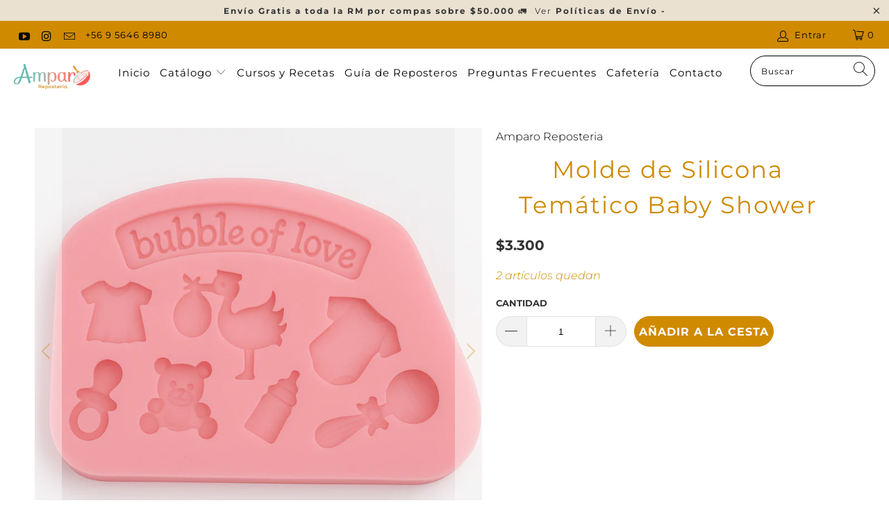

--- FILE ---
content_type: text/javascript; charset=utf-8
request_url: https://amparoreposteria.com/products/molde-silicona-baby-shower-1.js
body_size: 725
content:
{"id":8053141209301,"title":"Molde de Silicona Temático Baby Shower","handle":"molde-silicona-baby-shower-1","description":"\u003cp data-start=\"266\" data-end=\"336\"\u003e\u003cstrong data-start=\"266\" data-end=\"288\"\u003eMedidas del Molde:\u003c\/strong\u003e 9,6 cm x 7 cm x 1 cm\u003cbr data-start=\"309\" data-end=\"312\"\u003e\u003cstrong data-start=\"312\" data-end=\"325\"\u003eCantidad:\u003c\/strong\u003e 1 unidad\u003c\/p\u003e\n\u003cp data-start=\"338\" data-end=\"442\"\u003e\u003cstrong data-start=\"338\" data-end=\"360\"\u003eFiguras incluidas:\u003c\/strong\u003e Oso 🧸, Cigüeña 🕊️, Biberón 🍼, Ropa de Bebé 👕, y más motivos de Baby Shower.\u003c\/p\u003e\n\u003cp data-start=\"444\" data-end=\"512\"\u003e\u003cstrong data-start=\"444\" data-end=\"453\"\u003eNota:\u003c\/strong\u003e Las figuras tienen tamaños variados entre 1,5 cm y 4 cm.\u003c\/p\u003e\n\u003cp data-start=\"514\" data-end=\"728\"\u003e✅ Ideal para trabajar con fondant, chocolate, mazapán o pasta de goma.\u003cbr data-start=\"584\" data-end=\"587\"\u003e✅ Fácil de desmoldar gracias a su silicona flexible y resistente.\u003cbr data-start=\"652\" data-end=\"655\"\u003e✅ Perfecto para decorar cupcakes, galletas, tortas y postres temáticos.\u003c\/p\u003e","published_at":"2023-06-05T18:40:43-04:00","created_at":"2023-06-05T18:33:43-04:00","vendor":"Amparo Reposteria","type":"Moldes de silicona","tags":["amparo-reposteria","dia del niño","moldes","silicona","under-10000","utensilios"],"price":330000,"price_min":330000,"price_max":330000,"available":true,"price_varies":false,"compare_at_price":null,"compare_at_price_min":0,"compare_at_price_max":0,"compare_at_price_varies":false,"variants":[{"id":44192360267989,"title":"Default Title","option1":"Default Title","option2":null,"option3":null,"sku":"66329","requires_shipping":true,"taxable":true,"featured_image":null,"available":true,"name":"Molde de Silicona Temático Baby Shower","public_title":null,"options":["Default Title"],"price":330000,"weight":100,"compare_at_price":null,"inventory_management":"shopify","barcode":"6716078663293","requires_selling_plan":false,"selling_plan_allocations":[]}],"images":["\/\/cdn.shopify.com\/s\/files\/1\/0273\/2457\/9958\/files\/ChatGPT_Image_30_sept_2025_03_49_51_p.m..png?v=1759258222","\/\/cdn.shopify.com\/s\/files\/1\/0273\/2457\/9958\/files\/663291.jpg?v=1759258222","\/\/cdn.shopify.com\/s\/files\/1\/0273\/2457\/9958\/files\/ChatGPT_Image_30_sept_2025_03_31_36_p.m..png?v=1759258222"],"featured_image":"\/\/cdn.shopify.com\/s\/files\/1\/0273\/2457\/9958\/files\/ChatGPT_Image_30_sept_2025_03_49_51_p.m..png?v=1759258222","options":[{"name":"Title","position":1,"values":["Default Title"]}],"url":"\/products\/molde-silicona-baby-shower-1","media":[{"alt":null,"id":38820025565397,"position":1,"preview_image":{"aspect_ratio":1.0,"height":1024,"width":1024,"src":"https:\/\/cdn.shopify.com\/s\/files\/1\/0273\/2457\/9958\/files\/ChatGPT_Image_30_sept_2025_03_49_51_p.m..png?v=1759258222"},"aspect_ratio":1.0,"height":1024,"media_type":"image","src":"https:\/\/cdn.shopify.com\/s\/files\/1\/0273\/2457\/9958\/files\/ChatGPT_Image_30_sept_2025_03_49_51_p.m..png?v=1759258222","width":1024},{"alt":null,"id":32772631527637,"position":2,"preview_image":{"aspect_ratio":1.41,"height":244,"width":344,"src":"https:\/\/cdn.shopify.com\/s\/files\/1\/0273\/2457\/9958\/files\/663291.jpg?v=1759258222"},"aspect_ratio":1.41,"height":244,"media_type":"image","src":"https:\/\/cdn.shopify.com\/s\/files\/1\/0273\/2457\/9958\/files\/663291.jpg?v=1759258222","width":344},{"alt":null,"id":38819863658709,"position":3,"preview_image":{"aspect_ratio":1.0,"height":1024,"width":1024,"src":"https:\/\/cdn.shopify.com\/s\/files\/1\/0273\/2457\/9958\/files\/ChatGPT_Image_30_sept_2025_03_31_36_p.m..png?v=1759258222"},"aspect_ratio":1.0,"height":1024,"media_type":"image","src":"https:\/\/cdn.shopify.com\/s\/files\/1\/0273\/2457\/9958\/files\/ChatGPT_Image_30_sept_2025_03_31_36_p.m..png?v=1759258222","width":1024}],"requires_selling_plan":false,"selling_plan_groups":[]}

--- FILE ---
content_type: text/javascript; charset=utf-8
request_url: https://amparoreposteria.com/products/molde-silicona-baby-shower-1.js
body_size: 240
content:
{"id":8053141209301,"title":"Molde de Silicona Temático Baby Shower","handle":"molde-silicona-baby-shower-1","description":"\u003cp data-start=\"266\" data-end=\"336\"\u003e\u003cstrong data-start=\"266\" data-end=\"288\"\u003eMedidas del Molde:\u003c\/strong\u003e 9,6 cm x 7 cm x 1 cm\u003cbr data-start=\"309\" data-end=\"312\"\u003e\u003cstrong data-start=\"312\" data-end=\"325\"\u003eCantidad:\u003c\/strong\u003e 1 unidad\u003c\/p\u003e\n\u003cp data-start=\"338\" data-end=\"442\"\u003e\u003cstrong data-start=\"338\" data-end=\"360\"\u003eFiguras incluidas:\u003c\/strong\u003e Oso 🧸, Cigüeña 🕊️, Biberón 🍼, Ropa de Bebé 👕, y más motivos de Baby Shower.\u003c\/p\u003e\n\u003cp data-start=\"444\" data-end=\"512\"\u003e\u003cstrong data-start=\"444\" data-end=\"453\"\u003eNota:\u003c\/strong\u003e Las figuras tienen tamaños variados entre 1,5 cm y 4 cm.\u003c\/p\u003e\n\u003cp data-start=\"514\" data-end=\"728\"\u003e✅ Ideal para trabajar con fondant, chocolate, mazapán o pasta de goma.\u003cbr data-start=\"584\" data-end=\"587\"\u003e✅ Fácil de desmoldar gracias a su silicona flexible y resistente.\u003cbr data-start=\"652\" data-end=\"655\"\u003e✅ Perfecto para decorar cupcakes, galletas, tortas y postres temáticos.\u003c\/p\u003e","published_at":"2023-06-05T18:40:43-04:00","created_at":"2023-06-05T18:33:43-04:00","vendor":"Amparo Reposteria","type":"Moldes de silicona","tags":["amparo-reposteria","dia del niño","moldes","silicona","under-10000","utensilios"],"price":330000,"price_min":330000,"price_max":330000,"available":true,"price_varies":false,"compare_at_price":null,"compare_at_price_min":0,"compare_at_price_max":0,"compare_at_price_varies":false,"variants":[{"id":44192360267989,"title":"Default Title","option1":"Default Title","option2":null,"option3":null,"sku":"66329","requires_shipping":true,"taxable":true,"featured_image":null,"available":true,"name":"Molde de Silicona Temático Baby Shower","public_title":null,"options":["Default Title"],"price":330000,"weight":100,"compare_at_price":null,"inventory_management":"shopify","barcode":"6716078663293","requires_selling_plan":false,"selling_plan_allocations":[]}],"images":["\/\/cdn.shopify.com\/s\/files\/1\/0273\/2457\/9958\/files\/ChatGPT_Image_30_sept_2025_03_49_51_p.m..png?v=1759258222","\/\/cdn.shopify.com\/s\/files\/1\/0273\/2457\/9958\/files\/663291.jpg?v=1759258222","\/\/cdn.shopify.com\/s\/files\/1\/0273\/2457\/9958\/files\/ChatGPT_Image_30_sept_2025_03_31_36_p.m..png?v=1759258222"],"featured_image":"\/\/cdn.shopify.com\/s\/files\/1\/0273\/2457\/9958\/files\/ChatGPT_Image_30_sept_2025_03_49_51_p.m..png?v=1759258222","options":[{"name":"Title","position":1,"values":["Default Title"]}],"url":"\/products\/molde-silicona-baby-shower-1","media":[{"alt":null,"id":38820025565397,"position":1,"preview_image":{"aspect_ratio":1.0,"height":1024,"width":1024,"src":"https:\/\/cdn.shopify.com\/s\/files\/1\/0273\/2457\/9958\/files\/ChatGPT_Image_30_sept_2025_03_49_51_p.m..png?v=1759258222"},"aspect_ratio":1.0,"height":1024,"media_type":"image","src":"https:\/\/cdn.shopify.com\/s\/files\/1\/0273\/2457\/9958\/files\/ChatGPT_Image_30_sept_2025_03_49_51_p.m..png?v=1759258222","width":1024},{"alt":null,"id":32772631527637,"position":2,"preview_image":{"aspect_ratio":1.41,"height":244,"width":344,"src":"https:\/\/cdn.shopify.com\/s\/files\/1\/0273\/2457\/9958\/files\/663291.jpg?v=1759258222"},"aspect_ratio":1.41,"height":244,"media_type":"image","src":"https:\/\/cdn.shopify.com\/s\/files\/1\/0273\/2457\/9958\/files\/663291.jpg?v=1759258222","width":344},{"alt":null,"id":38819863658709,"position":3,"preview_image":{"aspect_ratio":1.0,"height":1024,"width":1024,"src":"https:\/\/cdn.shopify.com\/s\/files\/1\/0273\/2457\/9958\/files\/ChatGPT_Image_30_sept_2025_03_31_36_p.m..png?v=1759258222"},"aspect_ratio":1.0,"height":1024,"media_type":"image","src":"https:\/\/cdn.shopify.com\/s\/files\/1\/0273\/2457\/9958\/files\/ChatGPT_Image_30_sept_2025_03_31_36_p.m..png?v=1759258222","width":1024}],"requires_selling_plan":false,"selling_plan_groups":[]}